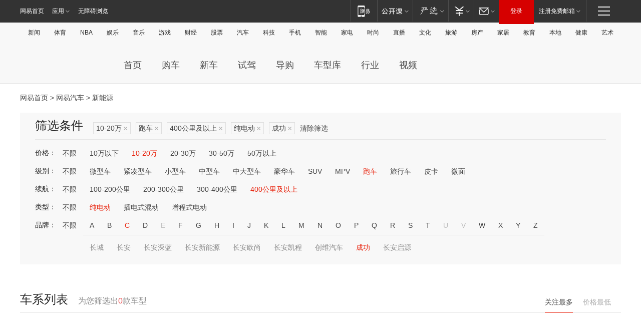

--- FILE ---
content_type: text/html;charset=GBK
request_url: http://product.auto.163.com/search_energy/brandName=18057@duration=above400@energy=electric@price=10-20@type=race/
body_size: 13903
content:
<!DOCTYPE HTML>
<!--[if IE 6 ]> <html id="ne_wrap" class="ne_ua_ie6 ne_ua_ielte8"> <![endif]-->
<!--[if IE 7 ]> <html id="ne_wrap" class="ne_ua_ie7 ne_ua_ielte8"> <![endif]-->
<!--[if IE 8 ]> <html id="ne_wrap" class="ne_ua_ie8 ne_ua_ielte8"> <![endif]-->
<!--[if IE 9 ]> <html id="ne_wrap" class="ne_ua_ie9"> <![endif]-->
<!--[if (gte IE 10)|!(IE)]><!--> <html id="ne_wrap"> <!--<![endif]-->
<head>
    <meta charset="gbk">
    <title>新能源_网易汽车</title>
    <link rel="dns-prefetch" href="//static.ws.126.net">
    <meta name="keywords" content="汽车,汽车网,买车,购车,评测,导购,报价,对比,口碑,汽车报价,国产汽车,大众汽车,丰田汽车,本田汽车,日产汽车," />
    <meta name="description" content="网易汽车_易乐车生活:为您提供最新最全汽车导购,汽车报价,汽车图片,汽车行情,汽车试驾,汽车评测,是服务于购车人群的汽车资讯门户" />
    <script>!function(){window.isNs9=document.documentElement.className.indexOf('ns9')!=-1,nsClsName=' ns12';if(isNs9){return};if(/\?narrow/.test(location.search)||screen.width/10<128&&document.documentElement.clientWidth==screen.width){isNs9=true;nsClsName=' ns9';}document.documentElement.className+=nsClsName;}()</script>
<link href="https://static.ws.126.net/163/f2e/auto/auto.base.2021.css?v7" rel="stylesheet" />
<script src="//static.ws.126.net/163/frontend/libs/antanalysis.min.js"></script>
<script src="//static.ws.126.net/163/frontend/antnest/NTM-3LSDEVVJ-1.js" async="async"></script>
<script src="//static.ws.126.net/f2e/lib/js/ne.js"></script>
<script src="//static.ws.126.net/cnews/js/ntes_jslib_1.x.js" charset="gb2312"></script>
<link href="//static.ws.126.net/163/f2e/auto/product_pc/elec_search//static/css/elec_search.css?ipzgcq" rel="stylesheet"/>
</head>
<body>
<!-- 公共黑色顶部 -->
<!-- /special/ntes_common_model/nte_commonnav2019.html -->



<link rel="stylesheet" href="https://static.ws.126.net/163/f2e/commonnav2019/css/commonnav_headcss-fad753559b.css"/>
<!-- urs -->
<script _keep="true" src="https://urswebzj.nosdn.127.net/webzj_cdn101/message.js" type="text/javascript"></script>
<div class="ntes_nav_wrap" id="js_N_NTES_wrap">
  <div class="ntes-nav" id="js_N_nav">
    <div class="ntes-nav-main clearfix">
            <div class="c-fl" id="js_N_nav_left">
        <a class="ntes-nav-index-title ntes-nav-entry-wide c-fl" href="https://www.163.com/" title="网易首页">网易首页</a>
        <!-- 应用 -->
        <div class="js_N_navSelect ntes-nav-select ntes-nav-select-wide ntes-nav-app  c-fl">
          <a href="https://www.163.com/#f=topnav" class="ntes-nav-select-title ntes-nav-entry-bgblack JS_NTES_LOG_FE">应用
            <em class="ntes-nav-select-arr"></em>
          </a>
          <div class="ntes-nav-select-pop">
            <ul class="ntes-nav-select-list clearfix">
              <li>
                <a href="https://m.163.com/newsapp/#f=topnav">
                  <span>
                    <em class="ntes-nav-app-newsapp">网易新闻</em>
                  </span>
                </a>
              </li>
              <li>
                <a href="https://open.163.com/#f=topnav">
                  <span>
                    <em class="ntes-nav-app-open">网易公开课</em>
                  </span>
                </a>
              </li>
              <li>
                <a href="https://daxue.163.com/offline/download.html">
                  <span>
                    <em class="ntes-nav-app-gaokaozhiyuan">网易高考智愿</em>
                  </span>
                </a>
              </li>
              <li>
                <a href="https://hongcai.163.com/?from=pcsy-button">
                  <span>
                    <em class="ntes-nav-app-hongcai">网易红彩</em>
                  </span>
                </a>
              </li>
              <li>
                <a href="https://u.163.com/aosoutbdbd8">
                  <span>
                    <em class="ntes-nav-app-yanxuan">网易严选</em>
                  </span>
                </a>
              </li>
              <li>
                <a href="https://mail.163.com/client/dl.html?from=mail46">
                  <span>
                    <em class="ntes-nav-app-mail">邮箱大师</em>
                  </span>
                </a>
              </li>
              <li class="last">
                <a href="https://study.163.com/client/download.htm?from=163app&utm_source=163.com&utm_medium=web_app&utm_campaign=business">
                  <span>
                    <em class="ntes-nav-app-study">网易云课堂</em>
                  </span>
                </a>
              </li>
            </ul>
          </div>
        </div>
      </div>
      <div class="c-fr">
        <!-- 片段开始 -->
        <div class="ntes-nav-quick-navigation">
          <a rel="noreferrer"class="ntes-nav-quick-navigation-btn" id="js_N_ntes_nav_quick_navigation_btn" target="_self">
            <em>快速导航
              <span class="menu1"></span>
              <span class="menu2"></span>
              <span class="menu3"></span>
            </em>
          </a>
          <div class="ntes-quicknav-pop" id="js_N_ntes_quicknav_pop">
            <div class="ntes-quicknav-list">
              <div class="ntes-quicknav-content">
                <ul class="ntes-quicknav-column ntes-quicknav-column-1">
                  <li>
                    <h3>
                      <a href="https://news.163.com">新闻</a>
                    </h3>
                  </li>
                  <li>
                    <a href="https://news.163.com/domestic">国内</a>
                  </li>
                  <li>
                    <a href="https://news.163.com/world">国际</a>
                  </li>
                  <li>
                    <a href="https://view.163.com">评论</a>
                  </li>
                  <li>
                    <a href="https://war.163.com">军事</a>
                  </li>
                  <li>
                    <a href="https://news.163.com/special/wangsansanhome/">王三三</a>
                  </li>
                </ul>
                <ul class="ntes-quicknav-column ntes-quicknav-column-2">
                  <li>
                    <h3>
                      <a href="https://sports.163.com">体育</a>
                    </h3>
                  </li>
                  <li>
                    <a href="https://sports.163.com/nba">NBA</a>
                  </li>
                  <li>
                    <a href="https://sports.163.com/cba">CBA</a>
                  </li>
                  <li>
                    <a href="https://sports.163.com/allsports">综合</a>
                  </li>
                  <li>
                    <a href="https://sports.163.com/zc">中超</a>
                  </li>
                  <li>
                    <a href="https://sports.163.com/world">国际足球</a>
                  </li>
                  <li>
                    <a href="https://sports.163.com/yc">英超</a>
                  </li>
                  <li>
                    <a href="https://sports.163.com/xj">西甲</a>
                  </li>
                  <li>
                    <a href="https://sports.163.com/yj">意甲</a>
                  </li>
                </ul>
                <ul class="ntes-quicknav-column ntes-quicknav-column-3">
                  <li>
                    <h3>
                      <a href="https://ent.163.com">娱乐</a>
                    </h3>
                  </li>
                  <li>
                    <a href="https://ent.163.com/star">明星</a>
                  </li>
                  <li>
                    <a href="https://ent.163.com/photo">图片</a>
                  </li>
                  <li>
                    <a href="https://ent.163.com/movie">电影</a>
                  </li>
                  <li>
                    <a href="https://ent.163.com/tv">电视</a>
                  </li>
                  <li>
                    <a href="https://ent.163.com/music">音乐</a>
                  </li>
                  <li>
                    <a href="https://ent.163.com/special/gsbjb/">稿事编辑部</a>
                  </li>
                  <li>
                    <a href="https://ent.163.com/special/focus_ent/">娱乐FOCUS</a>
                  </li>
                </ul>
                <ul class="ntes-quicknav-column ntes-quicknav-column-4">
                  <li>
                    <h3>
                      <a href="https://money.163.com">财经</a>
                    </h3>
                  </li>
                  <li>
                    <a href="https://money.163.com/stock">股票</a>
                  </li>
                  <li>
                    <a href="http://quotes.money.163.com/stock">行情</a>
                  </li>
                  <li>
                    <a href="https://money.163.com/ipo">新股</a>
                  </li>
                  <li>
                    <a href="https://money.163.com/finance">金融</a>
                  </li>
                  <li>
                    <a href="https://money.163.com/fund">基金</a>
                  </li>
                  <li>
                    <a href="https://biz.163.com">商业</a>
                  </li>
                  <li>
                    <a href="https://money.163.com/licai">理财</a>
                  </li>
                </ul>
                <ul class="ntes-quicknav-column ntes-quicknav-column-5">
                  <li>
                    <h3>
                      <a href="https://auto.163.com">汽车</a>
                    </h3>
                  </li>
                  <li>
                    <a href="https://auto.163.com/buy">购车</a>
                  </li>
                  <li>
                    <a href="https://auto.163.com/depreciate">行情</a>
                  </li>
                  <li>
                    <a href="http://product.auto.163.com">车型库</a>
                  </li>
                  <li>
                    <a href="https://auto.163.com/elec">新能源</a>
                  </li>
                  <li>
                    <a href="https://auto.163.com/news">行业</a>
                  </li>
                </ul>
                <ul class="ntes-quicknav-column ntes-quicknav-column-6">
                  <li>
                    <h3>
                      <a href="https://tech.163.com">科技</a>
                    </h3>
                  </li>
                  <li>
                    <a href="https://tech.163.com/telecom/">通信</a>
                  </li>
                  <li>
                    <a href="https://tech.163.com/it">IT</a>
                  </li>
                  <li>
                    <a href="https://tech.163.com/internet">互联网</a>
                  </li>
                  <li>
                    <a href="https://tech.163.com/special/chzt">特别策划</a>
                  </li>
                  <li>
                    <a href="https://tech.163.com/smart/">网易智能</a>
                  </li>
                  <li>
                    <a href="https://hea.163.com/">家电</a>
                  </li>
                </ul>
                <ul class="ntes-quicknav-column ntes-quicknav-column-7">
                  <li>
                    <h3>
                      <a href="https://fashion.163.com">时尚</a>
                    </h3>
                  </li>
                  <li>
                    <a href="https://baby.163.com">亲子</a>
                  </li>
                  <li>
                    <a href="https://fashion.163.com/art">艺术</a>
                  </li>
                </ul>
                <ul class="ntes-quicknav-column ntes-quicknav-column-8">
                  <li>
                    <h3>
                      <a href="https://mobile.163.com">手机</a>
                      <span>/</span>
                      <a href="https://digi.163.com/">数码</a>
                    </h3>
                  </li>
                  <li>
                    <a href="https://tech.163.com/special/ydhlw">移动互联网</a>
                  </li>
                  <li>
                    <a href="https://mobile.163.com/special/jqkj_list/">惊奇科技</a>
                  </li>
                  <li>
                    <a href="https://mobile.163.com/special/cpshi_list/">易评机</a>
                  </li>
                </ul>
                <ul class="ntes-quicknav-column ntes-quicknav-column-9">
                  <li>
                    <h3>
                      <a href="https://house.163.com">房产</a>
                      <span>/</span>
                      <a href="https://home.163.com">家居</a>
                    </h3>
                  </li>
                  <li>
                    <a href="https://bj.house.163.com">北京房产</a>
                  </li>
                  <li>
                    <a href="https://sh.house.163.com">上海房产</a>
                  </li>
                  <li>
                    <a href="https://gz.house.163.com">广州房产</a>
                  </li>
                  <li>
                    <a href="https://house.163.com/city">全部分站</a>
                  </li>
                  <li>
                    <a href="https://xf.house.163.com">楼盘库</a>
                  </li>
                  <li>
                    <a href="https://home.163.com/jiaju/">家具</a>
                  </li>
                  <li>
                    <a href="https://home.163.com/weiyu/">卫浴</a>
                  </li>
                </ul>
                <ul class="ntes-quicknav-column ntes-quicknav-column-10">
                  <li>
                    <h3>
                      <a href="https://travel.163.com">旅游</a>
                    </h3>
                  </li>
                  <li>
                    <a href="https://travel.163.com/outdoor">自驾露营</a>
                  </li>
                  <li>
                    <a href="https://travel.163.com/food">美食</a>
                  </li>
                </ul>
                <ul class="ntes-quicknav-column ntes-quicknav-column-11">
                  <li>
                    <h3>
                      <a href="https://edu.163.com">教育</a>
                    </h3>
                  </li>
                  <li>
                    <a href="https://edu.163.com/yimin">移民</a>
                  </li>
                  <li>
                    <a href="https://edu.163.com/liuxue">留学</a>
                  </li>
                  <li>
                    <a href="https://edu.163.com/en">外语</a>
                  </li>
                  <li>
                    <a href="https://edu.163.com/gaokao">高考</a>
                  </li>
                </ul>
                <div class="ntes-nav-sitemap">
                  <a href="https://sitemap.163.com/">
                    <i></i>查看网易地图</a>
                </div>
              </div>
            </div>
          </div>
        </div>
        <div class="c-fr">
          <div class="c-fl" id="js_N_navLoginBefore">
            <div id="js_N_navHighlight" class="js_loginframe ntes-nav-login ntes-nav-login-normal">
              <a href="https://reg.163.com/" class="ntes-nav-login-title" id="js_N_nav_login_title">登录</a>
              <div class="ntes-nav-loginframe-pop" id="js_N_login_wrap">
                <!--加载登陆组件-->
              </div>
            </div>
            <div class="js_N_navSelect ntes-nav-select ntes-nav-select-wide  JS_NTES_LOG_FE c-fl">
              <a class="ntes-nav-select-title ntes-nav-select-title-register" href="https://mail.163.com/register/index.htm?from=163navi&regPage=163">注册免费邮箱
                <em class="ntes-nav-select-arr"></em>
              </a>
              <div class="ntes-nav-select-pop">
                <ul class="ntes-nav-select-list clearfix" style="width:210px;">
                  <li>
                    <a href="https://reg1.vip.163.com/newReg1/reg?from=new_topnav&utm_source=new_topnav">
                      <span style="width:190px;">注册VIP邮箱（特权邮箱，付费）</span>
                    </a>
                  </li>
                  <li class="last JS_NTES_LOG_FE">
                    <a href="https://mail.163.com/client/dl.html?from=mail46">
                      <span style="width:190px;">免费下载网易官方手机邮箱应用</span>
                    </a>
                  </li>
                </ul>
              </div>
            </div>
          </div>
          <div class="c-fl" id="js_N_navLoginAfter" style="display:none">
            <div id="js_N_logined_warp" class="js_N_navSelect ntes-nav-select ntes-nav-logined JS_NTES_LOG_FE">
              <a class="ntes-nav-select-title ntes-nav-logined-userinfo">
                <span id="js_N_navUsername" class="ntes-nav-logined-username"></span>
                <em class="ntes-nav-select-arr"></em>
              </a>
              <div id="js_login_suggest_wrap" class="ntes-nav-select-pop">
                <ul id="js_logined_suggest" class="ntes-nav-select-list clearfix"></ul>
              </div>
            </div>
            <a class="ntes-nav-entry-wide c-fl" target="_self" id="js_N_navLogout">安全退出</a>
          </div>
        </div>
        <ul class="ntes-nav-inside">
          <li>
            <div class="js_N_navSelect ntes-nav-select c-fl">
              <a href="https://www.163.com/newsapp/#f=163nav" class="ntes-nav-mobile-title ntes-nav-entry-bgblack">
                <em class="ntes-nav-entry-mobile">移动端</em>
              </a>
              <div class="qrcode-img">
                <a href="https://www.163.com/newsapp/#f=163nav">
                  <img src="//static.ws.126.net/f2e/include/common_nav/images/topapp.jpg">
                </a>
              </div>
            </div>
          </li>
          <li>
            <div class="js_N_navSelect ntes-nav-select c-fl">
              <a id="js_love_url" href="https://open.163.com/#ftopnav0" class="ntes-nav-select-title ntes-nav-select-title-huatian ntes-nav-entry-bgblack">
                <em class="ntes-nav-entry-huatian">网易公开课</em>
                <em class="ntes-nav-select-arr"></em>
                <span class="ntes-nav-msg">
                  <em class="ntes-nav-msg-num"></em>
                </span>
              </a>
              <div class="ntes-nav-select-pop ntes-nav-select-pop-huatian">
                <ul class="ntes-nav-select-list clearfix">
                  <li>
                    <a href="https://open.163.com/ted/#ftopnav1">
                      <span>TED</span>
                    </a>
                  </li>
                  <li>
                    <a href="https://open.163.com/cuvocw/#ftopnav2">
                      <span>中国大学视频公开课</span>
                    </a>
                  </li>
                  <li>
                    <a href="https://open.163.com/ocw/#ftopnav3">
                      <span>国际名校公开课</span>
                    </a>
                  </li>
                  <li>
                    <a href="https://open.163.com/appreciation/#ftopnav4">
                      <span>赏课·纪录片</span>
                    </a>
                  </li>
                  <li>
                    <a href="https://vip.open.163.com/#ftopnav5">
                      <span>付费精品课程</span>
                    </a>
                  </li>
                  <li>
                    <a href="https://open.163.com/special/School/beida.html#ftopnav6">
                      <span>北京大学公开课</span>
                    </a>
                  </li>
                  <li class="last">
                    <a href="https://open.163.com/newview/movie/courseintro?newurl=ME7HSJR07#ftopnav7">
                      <span>英语课程学习</span>
                    </a>
                  </li>
                </ul>
              </div>
            </div>
          </li>
          <li>
            <div class="js_N_navSelect ntes-nav-select c-fl">
              <a id="js_lofter_icon_url" href="https://you.163.com/?from=web_fc_menhu_xinrukou_1" class="ntes-nav-select-title ntes-nav-select-title-lofter ntes-nav-entry-bgblack">
                <em class="ntes-nav-entry-lofter">网易严选</em>
                <em class="ntes-nav-select-arr"></em>
                <span class="ntes-nav-msg" id="js_N_navLofterMsg">
                  <em class="ntes-nav-msg-num"></em>
                </span>
              </a>
              <div class="ntes-nav-select-pop ntes-nav-select-pop-lofter">
                <ul id="js_lofter_pop_url" class="ntes-nav-select-list clearfix">
                  <li>
                    <a href="https://act.you.163.com/act/pub/ABuyLQKNmKmK.html?from=out_ynzy_xinrukou_2">
                      <span>新人特价</span>
                    </a>
                  </li>
                  <li>
                    <a href="https://you.163.com/topic/v1/pub/Pew1KBH9Au.html?from=out_ynzy_xinrukou_3">
                      <span>9.9专区</span>
                    </a>
                  </li>
                  <li>
                    <a href="https://you.163.com/item/newItemRank?from=out_ynzy_xinrukou_4">
                      <span>新品热卖</span>
                    </a>
                  </li>
                  <li>
                    <a href="https://you.163.com/item/recommend?from=out_ynzy_xinrukou_5">
                      <span>人气好物</span>
                    </a>
                  </li>
                  <li>
                    <a href="https://you.163.com/item/list?categoryId=1005000&from=out_ynzy_xinrukou_7">
                      <span>居家生活</span>
                    </a>
                  </li>
                  <li>
                    <a href="https://you.163.com/item/list?categoryId=1010000&from=out_ynzy_xinrukou_8">
                      <span>服饰鞋包</span>
                    </a>
                  </li>
                  <li>
                    <a href="https://you.163.com/item/list?categoryId=1011000&from=out_ynzy_xinrukou_9">
                      <span>母婴亲子</span>
                    </a>
                  </li>
                  <li class="last">
                    <a href="https://you.163.com/item/list?categoryId=1005002&from=out_ynzy_xinrukou_10">
                      <span>美食酒水</span>
                    </a>
                  </li>
                </ul>
              </div>
            </div>
          </li>
          <li>
            <div class="js_N_navSelect ntes-nav-select c-fl">
              <a href="https://ecard.163.com/" class="ntes-nav-select-title
        ntes-nav-select-title-money ntes-nav-entry-bgblack">
                <em class="ntes-nav-entry-money">支付</em>
                <em class="ntes-nav-select-arr"></em>
              </a>
              <div class="ntes-nav-select-pop ntes-nav-select-pop-temp">
                <ul class="ntes-nav-select-list clearfix">
                  <li>
                    <a href="https://ecard.163.com/#f=topnav">
                      <span>一卡通充值</span>
                    </a>
                  </li>
                  <li>
                    <a href="https://ecard.163.com/script/index#f=topnav">
                      <span>一卡通购买</span>
                    </a>
                  </li>
                  <li>
                    <a href="https://epay.163.com/">
                      <span>我的网易支付</span>
                    </a>
                  </li>
                  <li>
                    <a href="https://3c.163.com/?from=wangyimenhu16">
                      <span>网易智造</span>
                    </a>
                  </li>
                  <li class="last">
                    <a href="https://globalpay.163.com/home">
                      <span>网易跨境支付</span>
                    </a>
                  </li>
                </ul>
              </div>
            </div>
          </li>
          <li>
            <div class="js_N_navSelect ntes-nav-select c-fl">
              <a id="js_mail_url" rel="noreferrer"class="ntes-nav-select-title
        ntes-nav-select-title-mail ntes-nav-entry-bgblack">
                <em class="ntes-nav-entry-mail">邮箱</em>
                <em class="ntes-nav-select-arr"></em>
                <span class="ntes-nav-msg" id="js_N_navMailMsg">
                  <em class="ntes-nav-msg-num" id="js_N_navMailMsgNum"></em>
                </span>
              </a>
              <div class="ntes-nav-select-pop ntes-nav-select-pop-mail">
                <ul class="ntes-nav-select-list clearfix">
                  <li>
                    <a href="https://email.163.com/#f=topnav">
                      <span>免费邮箱</span>
                    </a>
                  </li>
                  <li>
                    <a href="https://vipmail.163.com/#f=topnav">
                      <span>VIP邮箱</span>
                    </a>
                  </li>
                  <li>
                    <a href="https://qiye.163.com/?from=NetEase163top">
                      <span>企业邮箱</span>
                    </a>
                  </li>
                  <li>
                    <a href="https://mail.163.com/register/index.htm?from=ntes_nav&regPage=163">
                      <span>免费注册</span>
                    </a>
                  </li>
                  <li class="last">
                    <a href="https://mail.163.com/dashi/dlpro.html?from=mail46">
                      <span>客户端下载</span>
                    </a>
                  </li>
                </ul>
              </div>
            </div>
          </li>
        </ul>
      </div>
    </div>
  </div>
</div>
<script src="https://static.ws.126.net/163/f2e/commonnav2019/js/commonnav_headjs-d6073b0f5a.js"></script>


<div class="auto_header">
	<div class="container">
		<!-- 公共二级导航 -->
		<!-- /special/ntes_common_model/site_subnav2019.html -->

<div class="N-nav-channel JS_NTES_LOG_FE" data-module-name="xwwzy_11_headdaohang">
    <a class="first" href="https://news.163.com/">新闻</a><a href="https://sports.163.com/">体育</a><a href="https://sports.163.com/nba/">NBA</a><a href="https://ent.163.com/">娱乐</a><a href="https://ent.163.com/music/">音乐</a><a href="https://tech.163.com/game/">游戏</a><a href="https://money.163.com/">财经</a><a href="https://money.163.com/stock/">股票</a><a id="_link_auto" href="https://auto.163.com/">汽车</a><a href="https://tech.163.com/">科技</a><a href="https://mobile.163.com/">手机</a><a href="https://tech.163.com/smart/">智能</a><a href="https://hea.163.com/">家电</a><a href="https://fashion.163.com/">时尚</a><a href="https://v.163.com/">直播</a><a href="https://culture.163.com/">文化</a><a href="https://travel.163.com/">旅游</a><a id="houseUrl" href="https://house.163.com/">房产</a><a href="https://home.163.com/" id="homeUrl">家居</a><a href="https://edu.163.com/">教育</a><a id="_link_game" href="https://news.163.com/">本地</a><a href="https://jiankang.163.com/">健康</a><a class="last" href="https://art.163.com/">艺术</a>
</div>
<!-- 游戏替换为本地，并定向 0310-->
<!-- 配置定向城市 -->
<script type="text/javascript" _keep="true">
var HouseNavBendiTxt = {
    "province": [
        {
            "name": "北京市",
            "shortName": "北京",
            "url":"https://bj.news.163.com/"
        },
        {
            "name": "上海市",
            "shortName": "上海",
            "url":"https://sh.news.163.com/"
        },
        {
            "name": "天津市",
            "shortName": "天津",
            "url":"https://tj.news.163.com/"
        },
        {
            "name": "广东省",
            "shortName": "广东",
            "url":"https://gd.news.163.com/"
        },
        {
            "name": "江苏省",
            "shortName": "江苏",
            "url":"https://js.news.163.com/"
        },
        {
            "name": "浙江省",
            "shortName": "浙江",
            "url":"https://zj.news.163.com/"
        },
        {
            "name": "四川省",
            "shortName": "四川",
            "url":"https://sc.news.163.com/"
        },
        {
            "name": "黑龙江省",
            "shortName": "黑龙江",
            "url":"https://hlj.news.163.com/"
        },
        {
            "name": "吉林省",
            "shortName": "吉林",
            "url":"https://jl.news.163.com/"
        },
        {
            "name": "辽宁省",
            "shortName": "辽宁",
            "url":"https://liaoning.news.163.com/"
        },
        {
            "name": "内蒙古自治区",
            "shortName": "内蒙古",
            "url":"https://hhht.news.163.com/"
        },
        {
            "name": "河北省",
            "shortName": "河北",
            "url":"https://hebei.news.163.com/"
        },
        {
            "name": "河南省",
            "shortName": "河南",
            "url":"https://henan.163.com/"
        },
        {
            "name": "山东省",
            "shortName": "山东",
            "url":"https://sd.news.163.com/"
        },
        {
            "name": "陕西省",
            "shortName": "陕西",
            "url":"https://shanxi.news.163.com/"
        },
        {
            "name": "甘肃省",
            "shortName": "甘肃",
            "url":"https://gs.news.163.com/"
        },
        {
            "name": "宁夏回族自治区",
            "shortName": "宁夏",
            "url":"https://ningxia.news.163.com/"
        },
        {
            "name": "新疆维吾尔自治区",
            "shortName": "新疆",
            "url":"https://xj.news.163.com/"
        },
        {
            "name": "安徽省",
            "shortName": "安徽",
            "url":"https://ah.news.163.com/"
        },
        {
            "name": "福建省",
            "shortName": "福建",
            "url":"https://fj.news.163.com/"
        },
        {
            "name": "广西壮族自治区",
            "shortName": "广西",
            "url":"https://gx.news.163.com/"
        },
        {
            "name": "重庆市",
            "shortName": "重庆",
            "url":"https://chongqing.163.com/"
        },
        {
            "name": "湖北省",
            "shortName": "湖北",
            "url":"https://hb.news.163.com/"
        },
        {
            "name": "江西省",
            "shortName": "江西",
            "url":"https://jx.news.163.com/"
        },
        {
            "name": "海南省",
            "shortName": "海南",
            "url":"https://hn.news.163.com/"
        },
        {
            "name": "贵州省",
            "shortName": "贵州",
            "url":"https://gz.news.163.com/"
        },
        {
            "name": "云南省",
            "shortName": "云南",
            "url":"https://yn.news.163.com/"
        },
        {
            "name": "山西省",
            "shortName": "山西",
            "url":"https://sx.news.163.com"
        },
        {
            "name": "西藏自治区",
            "shortName": "北京",
            "url":"https://bj.news.163.com/"
        },
        {
            "name": "香港特别行政区",
            "shortName": "广东",
            "url":"https://gd.news.163.com/"
        },
        {
            "name": "澳门特别行政区",
            "shortName": "广东",
            "url":"https://gd.news.163.com/"
        },
        {
            "name": "台湾省",
            "shortName": "广东",
            "url":"https://gd.news.163.com/"
        },
        {
            "name": "天津市",
            "shortName": "北京",
            "url":"https://bj.news.163.com/"
        },
        {
            "name": "青海省",
            "shortName": "北京",
            "url":"https://bj.news.163.com/"
        }
    ],
    "city": [
        {
            "name": "大连市",
            "shortName": "大连",
            "url":"https://dl.news.163.com"
        },
        {
            "name": "青岛市",
            "shortName": "青岛",
            "url":"https://qingdao.news.163.com"
        },
        {
            "name": "宁波市",
            "shortName": "宁波",
            "url":"https://zj.news.163.com/ningbo/"
        },
        {
            "name": "厦门市",
            "shortName": "厦门",
            "url":"https://xiamen.news.163.com"
        },
        {
            "name": "深圳市",
            "shortName": "深圳",
            "url":"https://shenzhen.news.163.com/"
        }
    ],
    "defalt": {
            "name": "",
            "shortName": "本地",
            "url":"https://news.163.com/"
        }
};
</script>
<script type="text/javascript" _keep="true">
            (function(){
                //本地设置定向省份
                function setBendiName(){
                    var js_nav_bendi = document.getElementById("_link_game");
                    var cityname = "";
                    var cityurl = "";
                    var _loc = window.localAddress;
                    if(!js_nav_bendi)
                        return;
                    if(HouseNavBendiTxt.city && _loc){
                        var citylist = HouseNavBendiTxt.city;
                        var localcity = _loc.city;
                        for(var i=0;i<citylist.length;i++){
                            if(citylist[i].name.indexOf(localcity) != -1){
                                cityname = citylist[i].shortName;
                                cityurl = citylist[i].url;
                                break;
                            }
                        }
                    }
                    if(cityname == "" && cityurl == "" && HouseNavBendiTxt.province && _loc){
                        var provincelist = HouseNavBendiTxt.province;
                        var localprovince = _loc.province;
                        for(var i=0;i<provincelist.length;i++){
                            if(provincelist[i].name.indexOf(localprovince) != -1){
                                cityname = provincelist[i].shortName;
                                cityurl = provincelist[i].url;
                                break;
                            }
                        }
                    }
                    if(js_nav_bendi && cityname != "" && cityurl != ""){
                        js_nav_bendi.innerHTML = cityname;
                        js_nav_bendi.href = cityurl;
                    }
                    if(js_nav_bendi && cityname == "" && cityurl == ""){
                        js_nav_bendi.innerHTML = "本地";
                        js_nav_bendi.href = "https://news.163.com";
                    }
                }
                
                if(window.HouseNavBendiTxt && window.NTESCommonNavigator){
                    var utils = NTESCommonNavigator.utils;
                    utils.jsonp("https://ipservice.ws.126.net/locate/api/getLocByIp", {}, function(res){
                        if(res && res.result){
                            window.localAddress = res.result;
                            setBendiName();
                        }
                    });
                }
            })();
        </script>

		<!-- LOGO、搜索 -->
		<!-- <div class="auto-channel clearfix">
			<div class="auto_logo">
				<a href="https://auto.163.com/" title="网易汽车">网易汽车</a>
			</div> -->
			<!--include virtual="/auto_pc_common/auto_search.html" -->
		<!-- </div> -->

		<!-- 频道导航 -->
		<script>var currentNav = '新能源';</script>
		<!-- /special/sp/2016channel_menu.html -->

<div class="auto-nav">
  <div class="auto-logo"><img src="https://fps-pro.ws.126.net/fps-pro/frontends/auto_index_2025/index/images/auto_logo.png" alt="" /></div>
  <ul class="auto-nav-list">
    <li class="nav-item "><a href="https://auto.163.com/">首页</a></li>
    <li class="nav-item "><a href="https://auto.163.com/buy">购车</a></li>
    <li class="nav-item "><a href="https://auto.163.com/newcar">新车</a></li>
    <li class="nav-item "><a href="https://auto.163.com/test">试驾</a></li>
    <li class="nav-item "><a href="https://auto.163.com/guide">导购</a></li>
    <li class="nav-item "><a href="https://product.auto.163.com/#DQ2001">车型库</a></li>
    <li class="nav-item "><a href="https://auto.163.com/news">行业</a></li>
    <li class="nav-item "><a href="https://auto.163.com/video">视频</a></li>
  </ul>
</div>
<style>
  .auto-nav {
    width: 1200px;
    height: 36px;
    margin: 26px auto 18px auto;
  }
  .auto-nav .auto-logo {
    float: left;
    width: 167px;
    height: 36px;
  }
  .auto-nav .auto-logo img {
    background: transparent;
    width: 100%;
    height: 100%;
  }
  .auto-nav .auto-nav-list {
    float: left;
    margin-left: 20px;
  }
  .auto-nav .auto-nav-list .nav-item {
    float: left;
  }
  .auto-nav .auto-nav-list .nav-item a {
    display: block;
    padding: 0 20px;
    font-size: 18px;
    line-height: 36px;
    font-weight: 400;
    color: #4e4e4e;
	text-decoration: none;
  }
  .auto-nav .auto-nav-list .nav-item:hover a {
    background-color: #eee;
  }
  .auto-nav .auto-nav-list .nav-item.active a {
    color: #e10000;
  }
  .auto-nav .auto-nav-list .nav-item a.active {
    color: #e10000;
  }
</style>

<script>
	(function($){
		if($==undefined) return;
		var curNav = window['currentNav'];
		var tagA = $('.auto-nav .nav-item a');

		for (var i = 0; i < tagA.length; i++) {
			if(tagA[i].hostname=='auto.163.com') continue;
			if(curNav){
				if(tagA[i].innerHTML==curNav){
					$(tagA[i]).addClass('active');
					break;
				}
				continue;
			}
			if(tagA[i].hostname==location.hostname && location.pathname.indexOf(tagA[i].pathname)!=-1){
				$(tagA[i]).addClass('active');
				break;
			}
		}
	})(window['jQuery']||window['NE']);
</script>
	</div>
</div>

<div class="container clearfix">
    <!--  -->

    <!-- 面包屑 -->
    <div class="auto-cur-location">
        <a href="https://www.163.com/" title="网易首页">网易首页</a> &gt;
        <a href="https://auto.163.com/" title="网易汽车">网易汽车</a> &gt; 新能源
    </div>

    <!-- 筛选条件 -->
	<div class="search-box">
    <div class="hd">
        <p class="c-t">筛选条件</p>
        <div class="c-tag">
            <dl>
                                 <dd class="clearfix">                      
                                                    <a href="/search_energy/brandName=18057@duration=above400@energy=electric@type=race/">10-20万<span>×</span></a>
                                                    <a href="/search_energy/brandName=18057@duration=above400@energy=electric@price=10-20/">跑车<span>×</span></a>
                                                    <a href="/search_energy/brandName=18057@energy=electric@price=10-20@type=race/">400公里及以上<span>×</span></a>
                                                    <a href="/search_energy/brandName=18057@duration=above400@price=10-20@type=race/">纯电动<span>×</span></a>
                                                    <a href="/search_energy/duration=above400@energy=electric@price=10-20@type=race/">成功<span>×</span></a>
                                                <a class="empty" href="/search_energy/">清除筛选</a>
                 </dd>
                            </dl>
        </div>

        
    </div>

    <!-- 列表 -->
    <div class="bd j-search-bd">
        <input type="hidden" value="10-20" id="j-search-price">
        <input type="hidden" value="race" id="j-search-type">
        <input type="hidden" value="above400" id="j-search-duration">        
        <input type="hidden" value="electric" id="j-search-energy">
        <input type="hidden" value="18057" id="j-search-brandName">
                        <dl>
            <dt>价格：</dt>
            <dd class="clearfix">            	
                            <a href="/search_energy/brandName=18057@duration=above400@energy=electric@type=race/" >不限</a>
                            <a href="/search_energy/brandName=18057@duration=above400@energy=electric@price=below10@type=race/" >10万以下</a>
                            <a href="/search_energy/brandName=18057@duration=above400@energy=electric@price=10-20@type=race/" class="active">10-20万</a>
                            <a href="/search_energy/brandName=18057@duration=above400@energy=electric@price=20-30@type=race/" >20-30万</a>
                            <a href="/search_energy/brandName=18057@duration=above400@energy=electric@price=30-50@type=race/" >30-50万</a>
                            <a href="/search_energy/brandName=18057@duration=above400@energy=electric@price=above50@type=race/" >50万以上</a>
                        </dd>
        </dl>
                              <dl>
            <dt>级别：</dt>
            <dd class="clearfix">            	
                            <a href="/search_energy/brandName=18057@duration=above400@energy=electric@price=10-20/" >不限</a>
                            <a href="/search_energy/brandName=18057@duration=above400@energy=electric@price=10-20@type=mini/" >微型车</a>
                            <a href="/search_energy/brandName=18057@duration=above400@energy=electric@price=10-20@type=compact/" >紧凑型车</a>
                            <a href="/search_energy/brandName=18057@duration=above400@energy=electric@price=10-20@type=smart/" >小型车</a>
                            <a href="/search_energy/brandName=18057@duration=above400@energy=electric@price=10-20@type=middle/" >中型车</a>
                            <a href="/search_energy/brandName=18057@duration=above400@energy=electric@price=10-20@type=large/" >中大型车</a>
                            <a href="/search_energy/brandName=18057@duration=above400@energy=electric@price=10-20@type=luxury/" >豪华车</a>
                            <a href="/search_energy/brandName=18057@duration=above400@energy=electric@price=10-20@type=suv/" >SUV</a>
                            <a href="/search_energy/brandName=18057@duration=above400@energy=electric@price=10-20@type=mpv/" >MPV</a>
                            <a href="/search_energy/brandName=18057@duration=above400@energy=electric@price=10-20@type=race/" class="active">跑车</a>
                            <a href="/search_energy/brandName=18057@duration=above400@energy=electric@price=10-20@type=trav/" >旅行车</a>
                            <a href="/search_energy/brandName=18057@duration=above400@energy=electric@price=10-20@type=pcar/" >皮卡</a>
                            <a href="/search_energy/brandName=18057@duration=above400@energy=electric@price=10-20@type=mb/" >微面</a>
                        </dd>
        </dl>
                              <dl>
            <dt>续航：</dt>
            <dd class="clearfix">            	
                            <a href="/search_energy/brandName=18057@energy=electric@price=10-20@type=race/" >不限</a>
                            <a href="/search_energy/brandName=18057@duration=100-200@energy=electric@price=10-20@type=race/" >100-200公里</a>
                            <a href="/search_energy/brandName=18057@duration=200-300@energy=electric@price=10-20@type=race/" >200-300公里</a>
                            <a href="/search_energy/brandName=18057@duration=300-400@energy=electric@price=10-20@type=race/" >300-400公里</a>
                            <a href="/search_energy/brandName=18057@duration=above400@energy=electric@price=10-20@type=race/" class="active">400公里及以上</a>
                        </dd>
        </dl>
                              <dl>
            <dt>类型：</dt>
            <dd class="clearfix">            	
                            <a href="/search_energy/brandName=18057@duration=above400@price=10-20@type=race/" >不限</a>
                            <a href="/search_energy/brandName=18057@duration=above400@energy=electric@price=10-20@type=race/" class="active">纯电动</a>
                            <a href="/search_energy/brandName=18057@duration=above400@energy=plugh@price=10-20@type=race/" >插电式混动</a>
                            <a href="/search_energy/brandName=18057@duration=above400@energy=zcse@price=10-20@type=race/" >增程式电动</a>
                        </dd>
        </dl>
                              <dl>
            <dt>品牌：</dt>
            <dd class="clearfix">
            	                <a  href="/search_energy/duration=above400@energy=electric@price=10-20@type=race/" >不限</a>                
                                <div class="a-list">
                    <div class="btn-letter">
                                        <a id="A" >A</a>
                                        <a id="B" >B</a>
                                        <a id="C"                         class="active"
                    >C</a>
                                        <a id="D" >D</a>
                                        <a id="E"                         class="disable"
                    >E</a>
                                        <a id="F" >F</a>
                                        <a id="G" >G</a>
                                        <a id="H" >H</a>
                                        <a id="I" >I</a>
                                        <a id="J" >J</a>
                                        <a id="K" >K</a>
                                        <a id="L" >L</a>
                                        <a id="M" >M</a>
                                        <a id="N" >N</a>
                                        <a id="O" >O</a>
                                        <a id="P" >P</a>
                                        <a id="Q" >Q</a>
                                        <a id="R" >R</a>
                                        <a id="S" >S</a>
                                        <a id="T" >T</a>
                                        <a id="U"                         class="disable"
                    >U</a>
                                        <a id="V"                         class="disable"
                    >V</a>
                                        <a id="W" >W</a>
                                        <a id="X" >X</a>
                                        <a id="Y" >Y</a>
                                        <a id="Z" >Z</a>
                                        </div>                                    
                    <div class="letter-cont">
                                                                        	<div class="item">
                                                                             <a href="/search_energy/brandName=20256@duration=above400@energy=electric@price=10-20@type=race/" >AITO</a>                             
                                                     <a href="/search_energy/brandName=1685@duration=above400@energy=electric@price=10-20@type=race/" >奥迪</a>                             
                                                     <a href="/search_energy/brandName=19021@duration=above400@energy=electric@price=10-20@type=race/" >埃安</a>                             
                                                     <a href="/search_energy/brandName=19106@duration=above400@energy=electric@price=10-20@type=race/" >爱驰</a>                             
                                                     <a href="/search_energy/brandName=20277@duration=above400@energy=electric@price=10-20@type=race/" >阿维塔</a>                             
                                                     <a href="/search_energy/brandName=1684@duration=above400@energy=electric@price=10-20@type=race/" >阿斯顿·马丁</a>                             
                                                     <a href="/search_energy/brandName=18719@duration=above400@energy=electric@price=10-20@type=race/" >ARCFOX极狐</a>                             
                                                     <a href="/search_energy/brandName=18791@duration=above400@energy=electric@price=10-20@type=race/" >艾康尼克</a>                             
                                                </div>                         
                                                                        	<div class="item">
                                                                             <a href="/search_energy/brandName=1694@duration=above400@energy=electric@price=10-20@type=race/" >奔驰</a>                             
                                                     <a href="/search_energy/brandName=1686@duration=above400@energy=electric@price=10-20@type=race/" >宝马</a>                             
                                                     <a href="/search_energy/brandName=15231@duration=above400@energy=electric@price=10-20@type=race/" >宝骏</a>                             
                                                     <a href="/search_energy/brandName=1693@duration=above400@energy=electric@price=10-20@type=race/" >保时捷</a>                             
                                                     <a href="/search_energy/brandName=1690@duration=above400@energy=electric@price=10-20@type=race/" >别克</a>                             
                                                     <a href="/search_energy/brandName=1688@duration=above400@energy=electric@price=10-20@type=race/" >本田</a>                             
                                                     <a href="/search_energy/brandName=1689@duration=above400@energy=electric@price=10-20@type=race/" >标致</a>                             
                                                     <a href="/search_energy/brandName=1687@duration=above400@energy=electric@price=10-20@type=race/" >奔腾</a>                             
                                                     <a href="/search_energy/brandName=18326@duration=above400@energy=electric@price=10-20@type=race/" >宝沃</a>                             
                                                     <a href="/search_energy/brandName=1654@duration=above400@energy=electric@price=10-20@type=race/" >比亚迪</a>                             
                                                     <a href="/search_energy/brandName=1691@duration=above400@energy=electric@price=10-20@type=race/" >宾利</a>                             
                                                     <a href="/search_energy/brandName=16890@duration=above400@energy=electric@price=10-20@type=race/" >北京汽车</a>                             
                                                     <a href="/search_energy/brandName=17951@duration=above400@energy=electric@price=10-20@type=race/" >北汽新能源</a>                             
                                                     <a href="/search_energy/brandName=10096@duration=above400@energy=electric@price=10-20@type=race/" >北汽制造</a>                             
                                                     <a href="/search_energy/brandName=1675@duration=above400@energy=electric@price=10-20@type=race/" >北汽昌河</a>                             
                                                     <a href="/search_energy/brandName=16329@duration=above400@energy=electric@price=10-20@type=race/" >北汽威旺</a>                             
                                                     <a href="/search_energy/brandName=19258@duration=above400@energy=electric@price=10-20@type=race/" >北京清行</a>                             
                                                     <a href="/search_energy/brandName=16301@duration=above400@energy=electric@price=10-20@type=race/" >宝马i</a>                             
                                                </div>                         
                                                                        	<div class="item current">
                                                                             <a href="/search_energy/brandName=1653@duration=above400@energy=electric@price=10-20@type=race/" >长城</a>                             
                                                     <a href="/search_energy/brandName=1695@duration=above400@energy=electric@price=10-20@type=race/" >长安</a>                             
                                                     <a href="/search_energy/brandName=20316@duration=above400@energy=electric@price=10-20@type=race/" >长安深蓝</a>                             
                                                     <a href="/search_energy/brandName=19620@duration=above400@energy=electric@price=10-20@type=race/" >长安新能源</a>                             
                                                     <a href="/search_energy/brandName=16159@duration=above400@energy=electric@price=10-20@type=race/" >长安欧尚</a>                             
                                                     <a href="/search_energy/brandName=18849@duration=above400@energy=electric@price=10-20@type=race/" >长安凯程</a>                             
                                                     <a href="/search_energy/brandName=20092@duration=above400@energy=electric@price=10-20@type=race/" >创维汽车</a>                             
                                                     <a href="/search_energy/brandName=18057@duration=above400@energy=electric@price=10-20@type=race/" class="active">成功</a>                             
                                                     <a href="/search_energy/brandName=20494@duration=above400@energy=electric@price=10-20@type=race/" >长安启源</a>                             
                                                </div>                         
                                                                        	<div class="item">
                                                                             <a href="/search_energy/brandName=16658@duration=above400@energy=electric@price=10-20@type=race/" >DS</a>                             
                                                     <a href="/search_energy/brandName=1698@duration=above400@energy=electric@price=10-20@type=race/" >大众</a>                             
                                                     <a href="/search_energy/brandName=1662@duration=above400@energy=electric@price=10-20@type=race/" >东南</a>                             
                                                     <a href="/search_energy/brandName=1700@duration=above400@energy=electric@price=10-20@type=race/" >东风</a>                             
                                                     <a href="/search_energy/brandName=16019@duration=above400@energy=electric@price=10-20@type=race/" >东风日产启辰</a>                             
                                                     <a href="/search_energy/brandName=4888@duration=above400@energy=electric@price=10-20@type=race/" >东风风神</a>                             
                                                     <a href="/search_energy/brandName=16619@duration=above400@energy=electric@price=10-20@type=race/" >东风风行</a>                             
                                                     <a href="/search_energy/brandName=18490@duration=above400@energy=electric@price=10-20@type=race/" >东风风光</a>                             
                                                     <a href="/search_energy/brandName=18217@duration=above400@energy=electric@price=10-20@type=race/" >东风小康</a>                             
                                                     <a href="/search_energy/brandName=19417@duration=above400@energy=electric@price=10-20@type=race/" >东风富康</a>                             
                                                     <a href="/search_energy/brandName=20311@duration=above400@energy=electric@price=10-20@type=race/" >东风纳米</a>                             
                                                     <a href="/search_energy/brandName=20034@duration=above400@energy=electric@price=10-20@type=race/" >大运汽车</a>                             
                                                     <a href="/search_energy/brandName=20166@duration=above400@energy=electric@price=10-20@type=race/" >电动屋</a>                             
                                                     <a href="/search_energy/brandName=18961@duration=above400@energy=electric@price=10-20@type=race/" >电咖</a>                             
                                                     <a href="/search_energy/brandName=19378@duration=above400@energy=electric@price=10-20@type=race/" >大乘汽车</a>                             
                                                     <a href="/search_energy/brandName=20529@duration=above400@energy=electric@price=10-20@type=race/" >东风奕派</a>                             
                                                </div>                         
                                                                        	<div class="item">
                                                                        </div>                         
                                                                        	<div class="item">
                                                                             <a href="/search_energy/brandName=1703@duration=above400@energy=electric@price=10-20@type=race/" >丰田</a>                             
                                                     <a href="/search_energy/brandName=1704@duration=above400@energy=electric@price=10-20@type=race/" >福特</a>                             
                                                     <a href="/search_energy/brandName=19906@duration=above400@energy=electric@price=10-20@type=race/" >飞凡汽车</a>                             
                                                     <a href="/search_energy/brandName=1751@duration=above400@energy=electric@price=10-20@type=race/" >法拉利</a>                             
                                                     <a href="/search_energy/brandName=1705@duration=above400@energy=electric@price=10-20@type=race/" >福田</a>                             
                                                     <a href="/search_energy/brandName=19793@duration=above400@energy=electric@price=10-20@type=race/" >睿蓝汽车</a>                             
                                                     <a href="/search_energy/brandName=17379@duration=above400@energy=electric@price=10-20@type=race/" >福汽启腾</a>                             
                                                     <a href="/search_energy/brandName=20488@duration=above400@energy=electric@price=10-20@type=race/" >方程豹</a>                             
                                                </div>                         
                                                                        	<div class="item">
                                                                             <a href="/search_energy/brandName=16744@duration=above400@energy=electric@price=10-20@type=race/" >观致</a>                             
                                                     <a href="/search_energy/brandName=3219@duration=above400@energy=electric@price=10-20@type=race/" >广汽传祺</a>                             
                                                     <a href="/search_energy/brandName=19119@duration=above400@energy=electric@price=10-20@type=race/" >广汽集团</a>                             
                                                     <a href="/search_energy/brandName=19669@duration=above400@energy=electric@price=10-20@type=race/" >高合汽车</a>                             
                                                     <a href="/search_energy/brandName=18978@duration=above400@energy=electric@price=10-20@type=race/" >国金汽车</a>                             
                                                     <a href="/search_energy/brandName=19536@duration=above400@energy=electric@price=10-20@type=race/" >国机智骏</a>                             
                                                </div>                         
                                                                        	<div class="item">
                                                                             <a href="/search_energy/brandName=17027@duration=above400@energy=electric@price=10-20@type=race/" >哈弗</a>                             
                                                     <a href="/search_energy/brandName=1639@duration=above400@energy=electric@price=10-20@type=race/" >海马</a>                             
                                                     <a href="/search_energy/brandName=1707@duration=above400@energy=electric@price=10-20@type=race/" >红旗</a>                             
                                                     <a href="/search_energy/brandName=18564@duration=above400@energy=electric@price=10-20@type=race/" >华泰新能源</a>                             
                                                     <a href="/search_energy/brandName=19623@duration=above400@energy=electric@price=10-20@type=race/" >合创</a>                             
                                                     <a href="/search_energy/brandName=19844@duration=above400@energy=electric@price=10-20@type=race/" >恒驰</a>                             
                                                     <a href="/search_energy/brandName=18556@duration=above400@energy=electric@price=10-20@type=race/" >汉腾汽车</a>                             
                                                     <a href="/search_energy/brandName=19266@duration=above400@energy=electric@price=10-20@type=race/" >红星汽车</a>                             
                                                     <a href="/search_energy/brandName=17070@duration=above400@energy=electric@price=10-20@type=race/" >华骐</a>                             
                                                     <a href="/search_energy/brandName=20128@duration=above400@energy=electric@price=10-20@type=race/" >华晨新日</a>                             
                                                     <a href="/search_energy/brandName=20472@duration=above400@energy=electric@price=10-20@type=race/" >昊铂</a>                             
                                                     <a href="/search_energy/brandName=19314@duration=above400@energy=electric@price=10-20@type=race/" >合众新能源</a>                             
                                                </div>                         
                                                                        	<div class="item">
                                                                             <a href="/search_energy/brandName=20546@duration=above400@energy=electric@price=10-20@type=race/" >iCAR</a>                             
                                                </div>                         
                                                                        	<div class="item">
                                                                             <a href="/search_energy/brandName=1710@duration=above400@energy=electric@price=10-20@type=race/" >Jeep</a>                             
                                                     <a href="/search_energy/brandName=1666@duration=above400@energy=electric@price=10-20@type=race/" >吉利</a>                             
                                                     <a href="/search_energy/brandName=19531@duration=above400@energy=electric@price=10-20@type=race/" >几何</a>                             
                                                     <a href="/search_energy/brandName=20047@duration=above400@energy=electric@price=10-20@type=race/" >极氪</a>                             
                                                     <a href="/search_energy/brandName=1711@duration=above400@energy=electric@price=10-20@type=race/" >捷豹</a>                             
                                                     <a href="/search_energy/brandName=19036@duration=above400@energy=electric@price=10-20@type=race/" >捷途</a>                             
                                                     <a href="/search_energy/brandName=1648@duration=above400@energy=electric@price=10-20@type=race/" >江淮</a>                             
                                                     <a href="/search_energy/brandName=18833@duration=above400@energy=electric@price=10-20@type=race/" >奇点</a>                             
                                                     <a href="/search_energy/brandName=1712@duration=above400@energy=electric@price=10-20@type=race/" >金杯</a>                             
                                                     <a href="/search_energy/brandName=20051@duration=above400@energy=electric@price=10-20@type=race/" >捷尼赛思</a>                             
                                                     <a href="/search_energy/brandName=1848@duration=above400@energy=electric@price=10-20@type=race/" >江铃</a>                             
                                                     <a href="/search_energy/brandName=19125@duration=above400@energy=electric@price=10-20@type=race/" >江铃集团新能源</a>                             
                                                     <a href="/search_energy/brandName=20409@duration=above400@energy=electric@price=10-20@type=race/" >吉利银河</a>                             
                                                     <a href="/search_energy/brandName=20282@duration=above400@energy=electric@price=10-20@type=race/" >集度</a>                             
                                                </div>                         
                                                                        	<div class="item">
                                                                             <a href="/search_energy/brandName=1714@duration=above400@energy=electric@price=10-20@type=race/" >凯迪拉克</a>                             
                                                     <a href="/search_energy/brandName=1716@duration=above400@energy=electric@price=10-20@type=race/" >克莱斯勒</a>                             
                                                     <a href="/search_energy/brandName=18035@duration=above400@energy=electric@price=10-20@type=race/" >凯翼</a>                             
                                                     <a href="/search_energy/brandName=1674@duration=above400@energy=electric@price=10-20@type=race/" >开瑞</a>                             
                                                     <a href="/search_energy/brandName=18319@duration=above400@energy=electric@price=10-20@type=race/" >卡威</a>                             
                                                </div>                         
                                                                        	<div class="item">
                                                                             <a href="/search_energy/brandName=19304@duration=above400@energy=electric@price=10-20@type=race/" >LITE</a>                             
                                                     <a href="/search_energy/brandName=19890@duration=above400@energy=electric@price=10-20@type=race/" >岚图</a>                             
                                                     <a href="/search_energy/brandName=18611@duration=above400@energy=electric@price=10-20@type=race/" >雷丁</a>                             
                                                     <a href="/search_energy/brandName=1724@duration=above400@energy=electric@price=10-20@type=race/" >路虎</a>                             
                                                     <a href="/search_energy/brandName=1720@duration=above400@energy=electric@price=10-20@type=race/" >雷诺</a>                             
                                                     <a href="/search_energy/brandName=1722@duration=above400@energy=electric@price=10-20@type=race/" >林肯</a>                             
                                                     <a href="/search_energy/brandName=18667@duration=above400@energy=electric@price=10-20@type=race/" >领克</a>                             
                                                     <a href="/search_energy/brandName=1649@duration=above400@energy=electric@price=10-20@type=race/" >力帆</a>                             
                                                     <a href="/search_energy/brandName=3435@duration=above400@energy=electric@price=10-20@type=race/" >理念</a>                             
                                                     <a href="/search_energy/brandName=19399@duration=above400@energy=electric@price=10-20@type=race/" >理想汽车</a>                             
                                                     <a href="/search_energy/brandName=20481@duration=above400@energy=electric@price=10-20@type=race/" >雷达</a>                             
                                                     <a href="/search_energy/brandName=1657@duration=above400@energy=electric@price=10-20@type=race/" >猎豹汽车</a>                             
                                                     <a href="/search_energy/brandName=1719@duration=above400@energy=electric@price=10-20@type=race/" >雷克萨斯</a>                             
                                                     <a href="/search_energy/brandName=1721@duration=above400@energy=electric@price=10-20@type=race/" >路特斯</a>                             
                                                     <a href="/search_energy/brandName=19253@duration=above400@energy=electric@price=10-20@type=race/" >零跑汽车</a>                             
                                                     <a href="/search_energy/brandName=20249@duration=above400@energy=electric@price=10-20@type=race/" >凌宝汽车</a>                             
                                                     <a href="/search_energy/brandName=19443@duration=above400@energy=electric@price=10-20@type=race/" >领途汽车</a>                             
                                                     <a href="/search_energy/brandName=17177@duration=above400@energy=electric@price=10-20@type=race/" >陆地方舟</a>                             
                                                     <a href="/search_energy/brandName=20419@duration=above400@energy=electric@price=10-20@type=race/" >蓝电品牌</a>                             
                                                     <a href="/search_energy/brandName=20540@duration=above400@energy=electric@price=10-20@type=race/" >LEVC</a>                             
                                                </div>                         
                                                                        	<div class="item">
                                                                             <a href="/search_energy/brandName=1725@duration=above400@energy=electric@price=10-20@type=race/" >名爵</a>                             
                                                     <a href="/search_energy/brandName=16422@duration=above400@energy=electric@price=10-20@type=race/" >迈凯伦</a>                             
                                                     <a href="/search_energy/brandName=20136@duration=above400@energy=electric@price=10-20@type=race/" >摩登汽车</a>                             
                                                </div>                         
                                                                        	<div class="item">
                                                                             <a href="/search_energy/brandName=19287@duration=above400@energy=electric@price=10-20@type=race/" >哪吒汽车</a>                             
                                                     <a href="/search_energy/brandName=19318@duration=above400@energy=electric@price=10-20@type=race/" >NEVS</a>                             
                                                     <a href="/search_energy/brandName=16240@duration=above400@energy=electric@price=10-20@type=race/" >纳智捷</a>                             
                                                </div>                         
                                                                        	<div class="item">
                                                                             <a href="/search_energy/brandName=19112@duration=above400@energy=electric@price=10-20@type=race/" >欧拉</a>                             
                                                     <a href="/search_energy/brandName=19323@duration=above400@energy=electric@price=10-20@type=race/" >欧联汽车</a>                             
                                                </div>                         
                                                                        	<div class="item">
                                                                             <a href="/search_energy/brandName=18982@duration=above400@energy=electric@price=10-20@type=race/" >Polestar极星</a>                             
                                                     <a href="/search_energy/brandName=20122@duration=above400@energy=electric@price=10-20@type=race/" >朋克汽车</a>                             
                                                </div>                         
                                                                        	<div class="item">
                                                                             <a href="/search_energy/brandName=1733@duration=above400@energy=electric@price=10-20@type=race/" >起亚</a>                             
                                                     <a href="/search_energy/brandName=1671@duration=above400@energy=electric@price=10-20@type=race/" >奇瑞</a>                             
                                                     <a href="/search_energy/brandName=20196@duration=above400@energy=electric@price=10-20@type=race/" >奇瑞新能源</a>                             
                                                     <a href="/search_energy/brandName=18211@duration=above400@energy=electric@price=10-20@type=race/" >前途</a>                             
                                                     <a href="/search_energy/brandName=18639@duration=above400@energy=electric@price=10-20@type=race/" >全球鹰</a>                             
                                                </div>                         
                                                                        	<div class="item">
                                                                             <a href="/search_energy/brandName=1734@duration=above400@energy=electric@price=10-20@type=race/" >日产</a>                             
                                                     <a href="/search_energy/brandName=1941@duration=above400@energy=electric@price=10-20@type=race/" >荣威</a>                             
                                                </div>                         
                                                                        	<div class="item">
                                                                             <a href="/search_energy/brandName=1713@duration=above400@energy=electric@price=10-20@type=race/" >smart</a>                             
                                                     <a href="/search_energy/brandName=1738@duration=above400@energy=electric@price=10-20@type=race/" >三菱</a>                             
                                                     <a href="/search_energy/brandName=19150@duration=above400@energy=electric@price=10-20@type=race/" >思皓</a>                             
                                                     <a href="/search_energy/brandName=18625@duration=above400@energy=electric@price=10-20@type=race/" >斯威汽车</a>                             
                                                     <a href="/search_energy/brandName=20108@duration=above400@energy=electric@price=10-20@type=race/" >松散机车</a>                             
                                                     <a href="/search_energy/brandName=16565@duration=above400@energy=electric@price=10-20@type=race/" >上汽MAXUS</a>                             
                                                     <a href="/search_energy/brandName=19080@duration=above400@energy=electric@price=10-20@type=race/" >SERES赛力斯</a>                             
                                                     <a href="/search_energy/brandName=18410@duration=above400@energy=electric@price=10-20@type=race/" >赛麟</a>                             
                                                     <a href="/search_energy/brandName=19016@duration=above400@energy=electric@price=10-20@type=race/" >陕西通家</a>                             
                                                </div>                         
                                                                        	<div class="item">
                                                                             <a href="/search_energy/brandName=20074@duration=above400@energy=electric@price=10-20@type=race/" >坦克</a>                             
                                                     <a href="/search_energy/brandName=16620@duration=above400@energy=electric@price=10-20@type=race/" >腾势</a>                             
                                                     <a href="/search_energy/brandName=16983@duration=above400@energy=electric@price=10-20@type=race/" >特斯拉</a>                             
                                                     <a href="/search_energy/brandName=19412@duration=above400@energy=electric@price=10-20@type=race/" >天际汽车</a>                             
                                                     <a href="/search_energy/brandName=19796@duration=above400@energy=electric@price=10-20@type=race/" >天美汽车</a>                             
                                                </div>                         
                                                                        	<div class="item">
                                                                        </div>                         
                                                                        	<div class="item">
                                                                        </div>                         
                                                                        	<div class="item">
                                                                             <a href="/search_energy/brandName=18681@duration=above400@energy=electric@price=10-20@type=race/" >魏牌</a>                             
                                                     <a href="/search_energy/brandName=18698@duration=above400@energy=electric@price=10-20@type=race/" >蔚来</a>                             
                                                     <a href="/search_energy/brandName=3365@duration=above400@energy=electric@price=10-20@type=race/" >五菱</a>                             
                                                     <a href="/search_energy/brandName=1747@duration=above400@energy=electric@price=10-20@type=race/" >沃尔沃</a>                             
                                                     <a href="/search_energy/brandName=18997@duration=above400@energy=electric@price=10-20@type=race/" >威马汽车</a>                             
                                                     <a href="/search_energy/brandName=17349@duration=above400@energy=electric@price=10-20@type=race/" >潍柴英致</a>                             
                                                </div>                         
                                                                        	<div class="item">
                                                                             <a href="/search_energy/brandName=1752@duration=above400@energy=electric@price=10-20@type=race/" >现代</a>                             
                                                     <a href="/search_energy/brandName=19425@duration=above400@energy=electric@price=10-20@type=race/" >星途</a>                             
                                                     <a href="/search_energy/brandName=19096@duration=above400@energy=electric@price=10-20@type=race/" >新特</a>                             
                                                     <a href="/search_energy/brandName=19002@duration=above400@energy=electric@price=10-20@type=race/" >小鹏汽车</a>                             
                                                     <a href="/search_energy/brandName=1756@duration=above400@energy=electric@price=10-20@type=race/" >雪铁龙</a>                             
                                                     <a href="/search_energy/brandName=1755@duration=above400@energy=electric@price=10-20@type=race/" >雪佛兰</a>                             
                                                     <a href="/search_energy/brandName=19302@duration=above400@energy=electric@price=10-20@type=race/" >鑫源汽车</a>                             
                                                     <a href="/search_energy/brandName=20519@duration=above400@energy=electric@price=10-20@type=race/" >小米汽车</a>                             
                                                </div>                         
                                                                        	<div class="item">
                                                                             <a href="/search_energy/brandName=20431@duration=above400@energy=electric@price=10-20@type=race/" >仰望</a>                             
                                                     <a href="/search_energy/brandName=18819@duration=above400@energy=electric@price=10-20@type=race/" >云度</a>                             
                                                     <a href="/search_energy/brandName=1889@duration=above400@energy=electric@price=10-20@type=race/" >一汽</a>                             
                                                     <a href="/search_energy/brandName=1696@duration=above400@energy=electric@price=10-20@type=race/" >野马汽车</a>                             
                                                     <a href="/search_energy/brandName=18930@duration=above400@energy=electric@price=10-20@type=race/" >裕路汽车</a>                             
                                                     <a href="/search_energy/brandName=18938@duration=above400@energy=electric@price=10-20@type=race/" >御捷新能源</a>                             
                                                </div>                         
                                                                        	<div class="item">
                                                                             <a href="/search_energy/brandName=1759@duration=above400@energy=electric@price=10-20@type=race/" >中华</a>                             
                                                     <a href="/search_energy/brandName=1613@duration=above400@energy=electric@price=10-20@type=race/" >众泰</a>                             
                                                     <a href="/search_energy/brandName=18824@duration=above400@energy=electric@price=10-20@type=race/" >正道</a>                             
                                                     <a href="/search_energy/brandName=19964@duration=above400@energy=electric@price=10-20@type=race/" >智己汽车</a>                             
                                                     <a href="/search_energy/brandName=17050@duration=above400@energy=electric@price=10-20@type=race/" >之诺</a>                             
                                                     <a href="/search_energy/brandName=18243@duration=above400@energy=electric@price=10-20@type=race/" >知豆</a>                             
                                                     <a href="/search_energy/brandName=20267@duration=above400@energy=electric@price=10-20@type=race/" >自游家</a>                             
                                                </div>                         
                                            </div>
                </div>
            </dd>
        </dl>
                  </div>
</div>
    <!-- 车系列表 -->
    <div class="hot-search-box mod-product">
        <div class="hd">
            <div class="title">
                <p class="c">车系列表<span>为您筛选出<em>0</em>款车型</span></p>
                <i class="i-line"></i>
                <div class="tab">
                    <i class="line_move"></i>
                    <ul>
                        <li class="active">关注最多</li>
                        <li >价格最低</li>
                    </ul>
                </div>
            </div>
        </div>
        <div class="bd">
            <div class="c-bd">
								                    <div class="item-cont">
                        <div class="j-no-result">哎呀，没找到符合条件的新能源车，换个条件再试试吧~</div>
                    </div>
				            </div>
        </div>
    </div>

</div>
<script id="j-temp-product" type="text/html">
    {{each list value i}}
    <li>
        <p class="photo">
            <a href="/series/{{value.autoid}}.html" target="_blank">
                <img src="{{value.white_photo}}" alt="{{value.name}}" title="{{value.name}}">
            </a>
        </p>
        <p class="title"><a href="/series/{{value.autoid}}.html" data-series-id="{{value.autoid}}" target="_blank">{{value.name}}</a></p>
        <div class="prices">报价：<span><em>{{value.price_min}}万</em>起</span><a target="_blank" href="{{value.xunjia_url}}" class="btn">询底价</a></div>
        <p class="guide">指导价：{{value.price_range}}万</p>
        {{if value.duration_max > 1 }}
        <div class="tips-box">
            <span class="tips tips-xny">{{value.duration_max}}<em>KM</em></span>
        </div>
        {{/if}}
    </li>
    {{/each}}
</script>

<!-- /special/sp/foot_nav2016.html -->
<div class="auto_footer" style="height: 150px;">
      <div class="af_area clearfix">
        <div class="ns_pot_logo">
          <a href="https://auto.163.com" title="网易汽车"></a>
        </div>
        <div class="ns_pot_list">
          <h4><a href="https://auto.163.com/buy/">购车</a></h4>
          <ul class="clearfix">
            <li><a href="https://auto.163.com/newcar">新车资讯</a></li>
            <!-- <li><a href="https://product.auto.163.com/newcar">新车日历</a></li> -->
            <li><a href="https://auto.163.com/test">试驾评测</a></li>
            <!-- <li><a href="https://auto.163.com/depreciate">车市行情</a></li> -->
            <li><a href="https://auto.163.com/guide">汽车导购</a></li>
            <li><a href="https://auto.163.com/special/yxev/">严选EV</a></li>
          </ul>
         
        </div>
        <div class="ns_pot_list">
           <h4><a href="https://auto.163.com/news">行业</a></h4>
          <ul class="clearfix">
            <li>
              <a href="https://auto.163.com/special/2016carnews/">汽车新闻</a>
            </li>
            <li>
              <a href="https://auto.163.com/special/2016newsmoving/">行业动态</a>
            </li>
            <li>
              <a href="https://auto.163.com/special/toptalknew/">访谈声音</a>
            </li>
          </ul>
          <!-- <h4>车型库</h4>
          <ul class="clearfix">
            <li><a href="https://product.auto.163.com/#TY0002">选车中心</a></li>
            <li><a href="https://product.auto.163.com/picture/">汽车图库</a></li>
            <li><a href="https://dealers.auto.163.com/search/">经销商</a></li>
          </ul>
          <h4>特色栏目</h4>
          <ul class="clearfix">
            <li><a href="https://auto.163.com/video">原创视频</a></li>
            <li><a href="https://auto.163.com/special/auto_original_page_2021/">汽车热点</a></li>
            <li><a href="https://auto.163.com/special/jtpchz/">静态图解</a></li>
            <li><a href="https://auto.163.com/elec">新能源</a></li>
            <li><a href="https://auto.163.com/special/yxev/">严选EV</a></li>
            <li><a href="https://auto.163.com/special/jsdjthz/">黑科技</a></li>
          </ul> -->
        </div>
        <div class="ns_pot_bar">
          <div class="ns-pot-share clearfix">
            <a class="ft_icons ic_lofter_ft" href="https://www.lofter.com/?act=qb163rk_20141031_03"></a>
            <a class="ft_icons ic_mail_ft" href="https://email.163.com/"></a>
            <a
              class="ic_cloudapp_ft"
              href="https://study.163.com/?utm_source=163.com&amp;utm_medium=web_bottomlogo&amp;utm_campaign=business"
            ></a>
            <div class="ic_newsapp_ft">
              <a href="https://www.163.com/newsapp/#f=down" class="ft_icons"></a>
            </div>
          </div>
        </div>
      </div>
    </div>
<!-- /special/ntes_common_model/site_foot2019.html -->


<div class="N-nav-bottom">
    <div class="N-nav-bottom-main">
        <div class="ntes_foot_link">
            <span class="N-nav-bottom-copyright"><span class="N-nav-bottom-copyright-icon">&copy;</span> 1997-2023 网易公司版权所有</span>
            <a href="https://corp.163.com/">About NetEase</a> |
            <a href="https://corp.163.com/gb/about/overview.html">公司简介</a> |
            <a href="https://corp.163.com/gb/contactus.html">联系方法</a> |
            <a href="https://corp.163.com/gb/job/job.html">招聘信息</a> |
            <a href="https://help.163.com/">客户服务</a> |
            <a href="https://corp.163.com/gb/legal.html">隐私政策</a> |
            <a href="http://emarketing.163.com/">广告服务</a> |
           <!--  <a ne-role="feedBackLink" ne-click="handleFeedBackLinkClick()" href="http://www.163.com/special/0077450P/feedback_window.html" class="ne_foot_feedback_link">意见反馈</a> | -->
            <a href="http://jubao.aq.163.com/">不良信息举报 Complaint Center</a> |
            <a href="https://jubao.163.com/">廉正举报</a>
        </div>
    </div>
</div>
<script>
if (/closetie/.test(window.location.search)) {
  function addNewStyle(newStyle) {
    var styleElement = document.getElementById('styles_js');
    if (!styleElement) {
      styleElement = document.createElement('style');
      styleElement.type = 'text/css';
      styleElement.id = 'styles_js';
      document.getElementsByTagName('head')[0].appendChild(styleElement);
    }
    styleElement.appendChild(document.createTextNode(newStyle));
  }
  addNewStyle('.tie-area, .comment-wrap, .ep-tie-top {display: none !important;} .post_comment {opacity: 0;padding: 0;margin: 0;min-height: 0px !important;} .post_tie_top {opacity: 0;} .js-tielink {display: none;}');
}
</script>


<!-- 无障碍功能 Start -->
<!-- /special/ntes_common_model/ntes_common_wza2022.html -->

<style type="text/css">
.ntes-nav-wza,.ntes-nav-wzapage,.ntes-nav-wza-show{float: left;padding-left: 3px;margin-left: 2px;margin-right:10px;position: relative;}
.ntes-nav-wza,.ntes-nav-wzapage{display: none;}
.ntes-nav-wza-show{display: block;}
/*.ntes-nav-wza:before{background: url(https://static.ws.126.net/163/f2e/www/index20170701/images/shilaohua_v2.png) -1px 0px;width: 14px;height: 12px;content: "";position: absolute;left: 2px;top: 16px;}*/
</style>
<a class="ntes-nav-wza" target="_self" href="javascript:void(0)" id="cniil_wza">无障碍浏览</a>
<a class="ntes-nav-wzapage" target="_self" href="javascript:void(0)" id="js_gowza">进入关怀版</a>
<script type="text/javascript">
    (function(){
        function wzaInit(){
            var wza_link = document.getElementById("cniil_wza");
            var gowza_link = document.getElementById("js_gowza");
            var nav_left = document.getElementById("js_N_nav_left");
            var ua = navigator.userAgent.toLowerCase();
            var wzaUrl = document.getElementsByTagName("body")[0].getAttribute("aria-url");
            if(!/ipad/i.test(ua) && wza_link && nav_left){
                nav_left.appendChild(wza_link);
                wza_link.className = "ntes-nav-wza-show";
            }
            if(!/ipad/i.test(ua) && gowza_link && nav_left && wzaUrl){
                nav_left.appendChild(gowza_link);   
                gowza_link.setAttribute("href",wzaUrl);
                gowza_link.className = "ntes-nav-wza-show";
            }
            wza_link.onclick = function () {
                if(!window.ntm || !window.ntm.projectId)return;
                var param = {
                    "val_act": "wzanavclick",
                    "projectid": window.ntm.projectId
                }
                window.NTESAntAnalysis.sendData(param);  
            }
            gowza_link.onclick = function () {
                if(!window.ntm || !window.ntm.projectId)return;
                var param = {
                    "val_act": "wzapageclick",
                    "projectid": window.ntm.projectId
                }
                window.NTESAntAnalysis.sendData(param);  
            }
            if ( window.addEventListener ) {
                window.addEventListener("load", function(){wzaReport();}, false);
            } else if ( window.attachEvent ) {
                window.attachEvent("onload", function(){wzaReport();});
            }
        }
        
        function wzaReport(){
            setTimeout(function(){
                if(!window.ntm || !window.ntm.projectId || document.getElementsByTagName('body')[0].className.indexOf("ariabodytopfiexed") < 0)return;
                var param = {
                    "val_act": "wza-default-open",
                    "projectid": window.ntm.projectId
                }
                window.NTESAntAnalysis.sendData(param); 
            },3000);
        }
        wzaInit();
    })();
</script>
<script type="text/javascript" src="https://static.ws.126.net/163/f2e/common/wza220424/aria.js?appid=a6655141bab6921b58446b4b806b9fbf" charset="utf-8"></script>
<!--  -->
<script src="//static.ws.126.net/f2e/libs/jquery.js"></script>
<script src="//static.ws.126.net/163/f2e/auto/product_pc/product_all/static/libs/template-web.js"></script>
<script src="//static.ws.126.net/163/f2e/auto/product_pc/elec_search//static/js/jquery.page.js?ipzgcq"></script>
<script src="//static.ws.126.net/163/f2e/auto/product_pc/elec_search//static/js/search.js?ipzgcq"></script>
</body>
</html>

--- FILE ---
content_type: text/html;charset=GBK
request_url: http://product.auto.163.com/energy_api/getEnergySeriesList.action?callback=jQuery17206591682054893842_1769997090699&price=10-20&type=race&duration=above400&energy=electric&brandName=18057&orderType=0&size=20&page=1&_=1769997091153
body_size: 346
content:
jQuery17206591682054893842_1769997090699({"total":0,"statusDesc":"","pageTotal":0,"statusValue":"","count":0,"pageSize":0,"page":0,"params":{"brandName":"18057","duration":"above400","energy":"electric","order":["heat_value desc"],"orderType":0,"price":"10-20","query":["newpower:true","price_min:[10 TO 20]","cartype_search:跑车","dongli:纯电动","duration_max:[400 TO *]","brand_name:成功","brand_id:18057"],"type":"race"},"statusCode":"000"})

--- FILE ---
content_type: text/html;charset=GBK
request_url: http://product.auto.163.com/energy_api/getEnergySeriesList.action?callback=jQuery17206591682054893842_1769997090700&price=10-20&type=race&duration=above400&energy=electric&brandName=18057&orderType=1&size=20&page=1&_=1769997091154
body_size: 345
content:
jQuery17206591682054893842_1769997090700({"total":0,"statusDesc":"","pageTotal":0,"statusValue":"","count":0,"pageSize":0,"page":0,"params":{"brandName":"18057","duration":"above400","energy":"electric","order":["price_min asc"],"orderType":1,"price":"10-20","query":["newpower:true","price_min:[10 TO 20]","cartype_search:跑车","dongli:纯电动","duration_max:[400 TO *]","brand_name:成功","brand_id:18057"],"type":"race"},"statusCode":"000"})